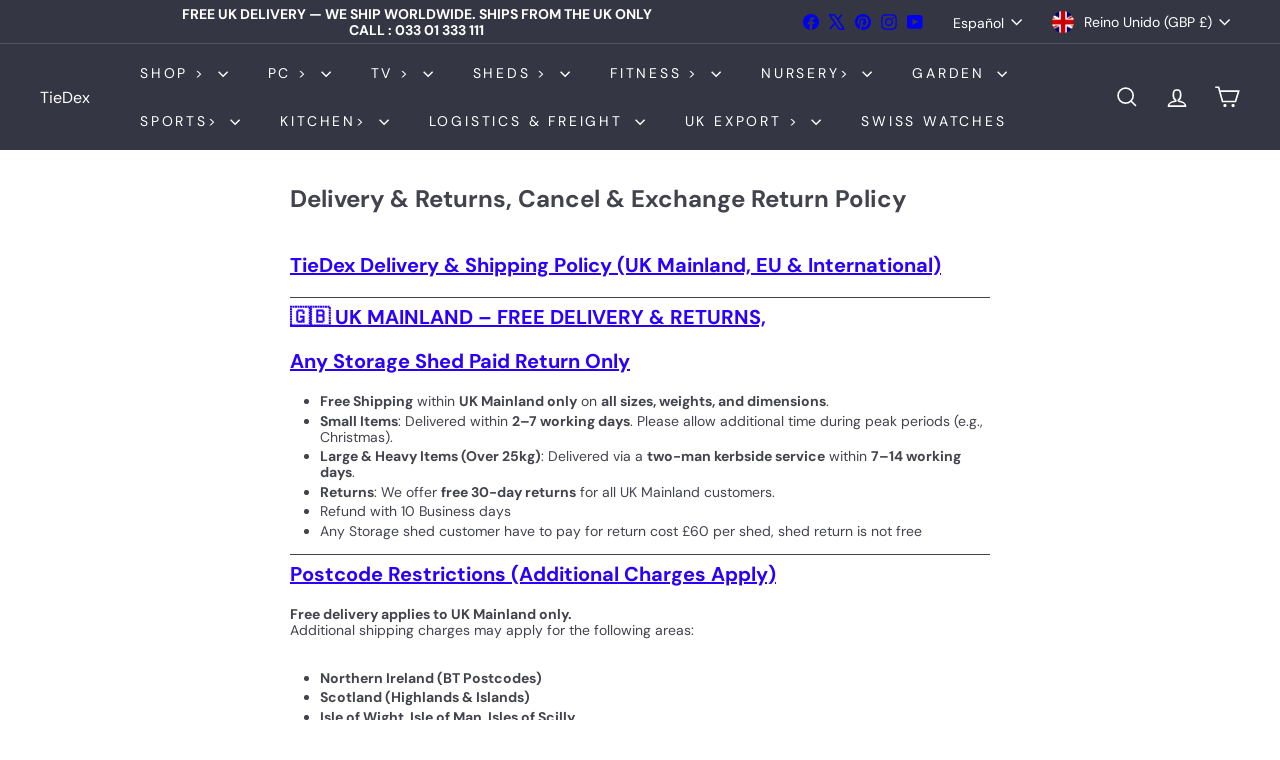

--- FILE ---
content_type: text/html; charset=utf-8
request_url: https://tiedex.co.uk/es/?section_id=cart-ajax
body_size: -133
content:
<div id="shopify-section-cart-ajax" class="shopify-section">
<div
  class="cart__items"
  data-count="0"
>
  
</div>

<div class="cart__discounts text-right hide">
  <div>
    
  </div>
</div>




<span
class="cart__subtotal element-price element-text element-text--body-md"

  
>
  
    <span class=money>£0.00</span>
  
</span>














<span class="cart-link__bubble">
  <span class="cart-link__bubble-num">0</span>
</span>

<div class="cart__header">
  <h2 class="cart__title-text">
    

Carrito


    <span>(0)</span>
  </h2>
</div>

</div>

--- FILE ---
content_type: text/html; charset=utf-8
request_url: https://www.google.com/recaptcha/api2/aframe
body_size: 267
content:
<!DOCTYPE HTML><html><head><meta http-equiv="content-type" content="text/html; charset=UTF-8"></head><body><script nonce="Ae6MyhcdTZ30LF96dwYNUQ">/** Anti-fraud and anti-abuse applications only. See google.com/recaptcha */ try{var clients={'sodar':'https://pagead2.googlesyndication.com/pagead/sodar?'};window.addEventListener("message",function(a){try{if(a.source===window.parent){var b=JSON.parse(a.data);var c=clients[b['id']];if(c){var d=document.createElement('img');d.src=c+b['params']+'&rc='+(localStorage.getItem("rc::a")?sessionStorage.getItem("rc::b"):"");window.document.body.appendChild(d);sessionStorage.setItem("rc::e",parseInt(sessionStorage.getItem("rc::e")||0)+1);localStorage.setItem("rc::h",'1769519863475');}}}catch(b){}});window.parent.postMessage("_grecaptcha_ready", "*");}catch(b){}</script></body></html>

--- FILE ---
content_type: text/html; charset=utf-8
request_url: https://www.google.com/recaptcha/api2/aframe
body_size: -270
content:
<!DOCTYPE HTML><html><head><meta http-equiv="content-type" content="text/html; charset=UTF-8"></head><body><script nonce="60bQvhBd-tU9NSJA4oXNzg">/** Anti-fraud and anti-abuse applications only. See google.com/recaptcha */ try{var clients={'sodar':'https://pagead2.googlesyndication.com/pagead/sodar?'};window.addEventListener("message",function(a){try{if(a.source===window.parent){var b=JSON.parse(a.data);var c=clients[b['id']];if(c){var d=document.createElement('img');d.src=c+b['params']+'&rc='+(localStorage.getItem("rc::a")?sessionStorage.getItem("rc::b"):"");window.document.body.appendChild(d);sessionStorage.setItem("rc::e",parseInt(sessionStorage.getItem("rc::e")||0)+1);localStorage.setItem("rc::h",'1769519863475');}}}catch(b){}});window.parent.postMessage("_grecaptcha_ready", "*");}catch(b){}</script></body></html>

--- FILE ---
content_type: text/javascript
request_url: https://tiedex.co.uk/cdn/shop/t/13/assets/list.filter-grid.sort-by.js?v=169103206739705814741761334620
body_size: -273
content:
import{EVENTS}from"util.events";class SortBy extends HTMLElement{connectedCallback(){this.abortController=new AbortController,this.sortSelect=this.querySelector("select"),this.sortBtns=this.querySelectorAll(".filter-sort"),this.sortSelect?(this.defaultSort=this.getDefaultSortValue(),this.sortSelect.addEventListener("change",evt=>{this.dispatchEvent(new CustomEvent(EVENTS.sortSelected,{detail:{sortValue:evt.target.value??this.defaultSort},bubbles:!0}))},{signal:this.abortController.signal})):this.sortBtns.length&&this.sortBtns.forEach(btn=>{btn.addEventListener("click",this.handleSortButtonClick.bind(this),{signal:this.abortController.signal})})}disconnectedCallback(){this.abortController.abort()}getDefaultSortValue(){return this.sortSelect.getAttribute("data-default-sortby")}handleSortButtonClick(evt){const btn=evt.currentTarget;this.dispatchEvent(new Event("filter:selected",{bubbles:!0}));const sortValue=btn.dataset.value;this.dispatchEvent(new CustomEvent(EVENTS.sortSelected,{detail:{sortValue},bubbles:!0}))}}customElements.define("sort-by",SortBy);
//# sourceMappingURL=/cdn/shop/t/13/assets/list.filter-grid.sort-by.js.map?v=169103206739705814741761334620
